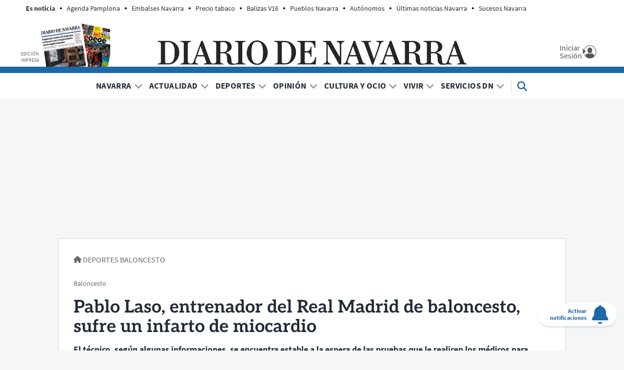

--- FILE ---
content_type: application/javascript
request_url: https://www.diariodenavarra.es/widgets/App/js/app.js?v=20251113
body_size: 4224
content:
// APP LOAD SCRIPT XALOK V7
/*************************************
** 20250916 - SR: init
*************************************/
var uAgent = navigator.userAgent;
var dnUser = (getDnCookie('dnUser') !== null) ? JSON.parse(atob(getDnCookie('dnUser'))) : {loggedin: false, UID: false};
var testApp = getDnCookie('test-app');
var _appDN = {
	debug: true || (document.location.search.indexOf('app_debug=1') >= 0),
	isAPP: (/ProtecmediaViewer|appDN/i.test(window.uAgent)),
	isNewAPP: (navigator.userAgent.search(/\bappDN\b/) >= 0) ? true : false,
  	isIOS: (/iphone|ipad/i.test(window.uAgent)),
  	isAndroid: (/android/i.test(window.uAgent)),
  	user: window.dnUser,
  	UID: (dnUser.UID != false) ? dnUser.UID : '',
  	mainWidth: (window.innerWidth || document.documentElement.clientWidth || document.body.clientWidth),
  	mainHeight: (window.innerHeight || document.documentElement.innerHeight || document.body.innerHeight),
  	styles: '.__hnads_sticky {bottom: 63px !important;}.menu-item.active svg {color: #1c68a9;fill: #1c68a9 !important;}body.article-page.AppDN div.stickySlot_mega_top,body.article-page.AppDN .sticky_roba>div>div{ top:143px !important;}',
  	iOSStyles: '#nav.sticky .content-susc, #nav .content-susc, #cab .susc, #registrado > p > a {display: none !important;}',
  	menu: document.getElementById('app-dn-menu'),
  	back: document.getElementById('app-dn-back'),
  	textSize: (getDnCookie('dnTextSize') !== null) ? getDnCookie('dnTextSize') :'0',
  	textSizeIcon: '<div class="text-size" style="margin-left:100px;"><a id="change-text-size" href="#"><img src="/widgets/App/img/text-size-1-64.png" style="width:31px;height:auto;"></a></div>',
   	textSizeControl: '<div id="text-size-control" style="display: none;position: fixed;top: 0px;right: 0px;left: 0px;z-index: 2147483647;background-color: rgb(255, 255, 255);padding: 15px;border-bottom: 1px solid rgb(204, 204, 204);overflow: scroll;bottom: 0;"><p style="font-size: 20px;font-weight: bold;">Ajustar tamaño texto noticia</p><input id="change-text-input-range" type="range" min="0" max="5" value="0" step="1" list="steplist" style="width: calc(100% - 20px);"><datalist id="steplist"><option>0</option><option>1</option><option>2</option><option>3</option><option>4</option><option>5</option></datalist><input id="change-text-input" type="submit" value="Guardar" style="background-color:#4d4de5;color:#fff;display: block;clear: both;margin-bottom: 10px;"><article class="o-section"><p style="font-size: 20px;font-weight: bold;border-bottom: 1px solid #000;margin-bottom: 10px;padding-bottom: 5px;border-top: 1px solid #000;padding-top: 5px;">Titulo</p><h1 class="c-detail__title" id="text-sixe-title" style="padding-bottom: 5px;"></h1><p style="font-size: 20px;font-weight: bold;font-size: 20px;font-weight: bold;border-bottom: 1px solid #000;margin-bottom: 10px;padding-bottom: 5px;border-top: 1px solid #000;padding-top: 5px;">Subtitulo</p><h2 class="c-detail__subtitle" id="text-size-epigraph" style="padding-bottom: 5px;margin-bottom: 15px;"></h2><p style="font-size: 20px;font-weight: bold;border-bottom: 1px solid #000;padding-bottom: 5px;font-size: 20px;font-weight: bold;border-bottom: 1px solid #000;margin-bottom: 10px;padding-bottom: 5px;border-top: 1px solid #000;padding-top: 5px;">Texto</p><div class="c-detail__body" style="border:none;"><p class="paragraph" id="text-size-text" style="padding-top: 0;"></div></div></article></div>',
  	path: window.location.pathName,
  	plantilla: window.ox_plantilla || '',
  	articleType: window.ox_articulo || '',
  	newsCounter: 0,
  	adsCounter: 0,
  	App_SDate: (new Date()).toISOString().replace(/-/g, '').split(':')[0],
  	init: function(){
	    if(_appDN.mainWidth < 600 && _appDN.menu != null && _appDN.isNewAPP){ //
	      	_appDN.log('App: Initialize....');
	      	document.getElementsByTagName('body')[0].classList.add("AppDN");
	      	if(_appDN.isIOS){
	          _appDN.addIOSStyles();
	      	}
	      	_appDN.addAppStyles();
	      	_appDN.toastMessage.init();
	      	_appDN.menu.style.display = 'block';	      	
			switch (window.parent.location.pathname) {
				case "/":
				case "/noticias/dn/portada/":
				case "/multimedia/":
	  			case "/e-paper_diario/":	  				
	    		break;
	    		case "/pags/ultima-hora.html":
	    			_appDN.ultimaHora.getNews();	    				    			
	    		break;
			  	default:
			  		document.getElementById('cab').style.paddingTop = '50px';
			  		if(document.getElementById('top-board') != null){
			  			//document.getElementById('top-board').style.marginTop = '110px';	
			  		}else{
			  			document.getElementsByTagName('body')[0].style.paddingTop = '80px';	
			  		}	    				    			
			  		_appDN.back.style.display = 'block';
			    break;		    
			}
			_appDN.buttonsInit();
			_appDN.setTextSize(_appDN.textSize);
			// if(_appDN.user.subscriber == true && document.getElementById('AdSlot_megabanner') != null){
			// 	document.getElementById('AdSlot_megabanner').style.minHeight = '0px';
			// }	      
	    }   
  	},
  	setTextSize: function(value){
  		_appDN.textSize = value;
    	switch (value) {
		  case '0':
		  	var sizeTitle = '31px';
		  	var sizeSubtitle = '19px';
		    var size = '18px';
		    var height = '25px';
		    var sizeTags = '15px';
		    break;
		  case '1':
		  	var sizeTitle = '27px';
		    var size = '1.30rem';
		    var height = '27px';
		    var sizeTags = '15px';
		    break;
		  case '2':
		  	var sizeTitle = '28px';
		    var size = '1.35rem';
		    var height = '29px';
		    var sizeTags = '16px';
		    break;
		  case '3':
		  	var sizeTitle = '28px';
		    var size = '1.40rem';
		    var height = '31px';
		    var sizeTags = '17px';
		    break;
		  case '4':
		  	var sizeTitle = '31px';
		    var size = '1.45rem';
		    var height = '33px';
		    var sizeTags = '18px';
		    break;
		  case '5':
		  	var sizeTitle = '35px';
		    var size = '1.50rem';
		    var height = '36px';
		    var sizeTags = '19px';
		    break;
		  default:
		  	var sizeTitle = '31px';
		  	var sizeSubtitle = '19px';
		    var size = '18px';
		    var height = '25px';
		    var sizeTags = '15px';
		    break;
		}
    	var cssText = 'h1.c-detail__title{font-size: ' + sizeTitle + ' !important;} h2.c-detail__subtitle{font-size: ' + sizeSubtitle + ' !important;} div.c-detail__body .paragraph { font-size: ' + size + ' !important;line-height: ' + height + ' !important;} ul li.c-detail__tags__item > a { font-size: ' + sizeTags + ' !important;} span.c-detail__media__credit { font-size: ' + sizeTags + ' !important;} span.c-detail__signature__name { font-size: ' + sizeTags + ' !important;} p.c-detail__signature__info {font-size: ' + sizeTags + ' !important;}';
    	if(value != 0){
    		if(document.getElementById('font-size-style')!= null){
    			document.getElementById('font-size-style').innerHTML = cssText;
	    	}else{
	    		var style = document.createElement('style');
	    		style.type = 'text/css';
	    		style.id = 'font-size-style';
	    		style.innerHTML = cssText;
	    		document.querySelectorAll('head')[0].appendChild(style);
	    	}
    	}    	
    },
  	addAppStyles: function(){
  		var head = document.head || document.getElementsByTagName('head')[0];
  		var style = document.createElement('style');
  		style.id = "app-dn-styles";
  		head.appendChild(style);
  		style.type = 'text/css';
  		style.appendChild(document.createTextNode(_appDN.styles));
  	},
  	addIOSStyles: function(){
  		var head = document.head || document.getElementsByTagName('head')[0];
  		var style = document.createElement('style');
  		style.id = "app-dn-ios-styles";
  		head.appendChild(style);
  		style.type = 'text/css';
  		style.appendChild(document.createTextNode(_appDN.iOSStyles));
  	},
  	buttonsInit: function(){
  		document.getElementById('home').addEventListener('click', function(){
  			window.parent.location.assign('https://www.diariodenavarra.es');			
		});
		document.getElementById('podcast').addEventListener('click', function(){
			window.parent.location.assign('https://www.diariodenavarra.es/multimedia/');
		});
		document.getElementById('ultima-hora-app').addEventListener('click', function(){
			window.parent.location.assign('https://www.diariodenavarra.es/pags/ultima-hora.html');
		});
		document.getElementById('Seleccion-dn').addEventListener('click', function(){
			window.parent.location.assign('https://www.diariodenavarra.es/noticias/dn/portada/');
		});
		document.getElementById('periodico').addEventListener('click', function(){
			window.parent.location.assign('https://epaperdn.diariodenavarra.es/e-paper_diario/?v=' + _appDN.App_SDate);
		});
		// Set active menu
		switch (window.parent.location.pathname) {
		  case "/":
		    document.getElementById('home').classList.add("active");
		    break;
		  case "/multimedia/":
		    document.getElementById('podcast').classList.add("active");
		    break;
		  case "/pags/ultima-hora.html":
		    document.getElementById('ultima-hora-app').classList.add("active");
		    break;
		  case "/noticias/dn/portada/":
		    document.getElementById('Seleccion-dn').classList.add("active");
		    break;
		  case "/e-paper_diario/":
		    document.getElementById('periodico').classList.add("active");
		    break;
		  default:
		    console.log("Back menu active.");
		}
		//text-size listenner
		if(_appDN.plantilla == 'articulo' && _appDN.articleType != 'static'){
			document.querySelectorAll('div > div.c-detail__toolbar > nav')[0].insertAdjacentHTML('beforeend', _appDN.textSizeIcon);
	  		document.querySelectorAll('body')[0].insertAdjacentHTML('beforeend', _appDN.textSizeControl);
    		document.getElementById('change-text-size').addEventListener('click', function(e) {
	    		e.preventDefault();
	    		document.getElementById('change-text-input-range').value = _appDN.textSize;
	    		document.getElementById('text-size-control').style.display = 'block';
	    		document.getElementById('text-sixe-title').innerHTML = document.getElementsByTagName('h1')[0].innerHTML;
	    		document.getElementById('text-size-epigraph').innerHTML = document.getElementsByTagName('h2')[0].innerHTML;
	    		document.getElementById('text-size-text').innerHTML = document.querySelector('p.paragraph').innerHTML;
	    	});
	    	document.getElementById('change-text-input-range').addEventListener('change', function(e) {
	    		console.log(this.value);
	    		_appDN.setTextSize(this.value);
	    	});
	    	document.getElementById('change-text-input').addEventListener('click', function(e) {
	    		document.getElementById('text-size-control').style.display = 'none';
	    		setDnCookie('dnTextSize', _appDN.textSize, 365);
	    	});
    	}
  	},
  	ultimaHora: {        
        getNews: function(){        	
        	var xhttp = new XMLHttpRequest();
	        xhttp.open("get", '/widgets/App/api/api_v7_1.php?q=tag-news&tagid=3144', true);
	        xhttp.send();
	        xhttp.onreadystatechange = function() {
	          	if (this.readyState == 4 && this.status == 200) {
	            	try{	            		
	              		var news = JSON.parse(this.responseText);
	              		news.results.forEach(function(item) {
	                		_appDN.ultimaHora.addItem(item);
	                		console.log(item);
	              		});
	              		document.getElementById('loading').style.display = 'none';
	              		window.ads.robaAdsPositions =  document.querySelectorAll('.roba');
					    window.ads.horizontalAdsPositions = document.querySelectorAll('.horizontal');
					    window.ads.addRobaAds();
					    window.ads.addHorizontalAds();      
					    window.ads.addIntextAds();
					    window.ads.loadScripts();	              		
	            	}catch(e){
	              		console.log(e);
	            	}                  
	          	}
	        };
        },
        addItem: function(item){
        	var url = 'https://www.diariodenavarra.es/' + item.slug;
	        var today = new Date();
	        var date = new Date(item.published_at);
	        var html = '<li class="list-item"><span class="time">' + String(date.getHours()).padStart(2, '0') + ':' + String(date.getMinutes()).padStart(2, '0') + '</span><span class="title"><a href="' + url + '">' + item.title + '</a></span></li>';
	        if((today.getDay() == date.getDay()) || ((today.getDay() == date.getDay()+1) && (today.getHours() >= 0 && today.getHours() < 5 ))){
	        	_appDN.newsCounter++;
	        	document.getElementById('news-items').insertAdjacentHTML('beforeend', html);
	        	if(_appDN.newsCounter == 4 && !_appDN.user.subscriber){
	        		_appDN.adsCounter++;
	        		if(_appDN.adsCounter <= 5){
	        			_appDN.ultimaHora.addRoba();
	           		}
	           		if(_appDN.adsCounter > 5 && _appDN.adsCounter <= 9 && !_appDN.user.subscriber){
	           			_appDN.ultimaHora.addHorizontal();
	           		}	           		
	        		_appDN.newsCounter = 0;
	        	}	
	        }   
        },
        addRoba: function(){
        	var html = '<li class="list-horizontal"><div class="roba sticky_roba"></div></li>';
        	document.getElementById('news-items').insertAdjacentHTML('beforeend', html);
        },
        addHorizontal: function(){
        	var html = '<li class="list-roba"><div class="horizontal sticky_horizontal"></div></li>';
        	document.getElementById('news-items').insertAdjacentHTML('beforeend', html);
        }
    },
    toastMessage: {
    	styles: '#snackbar {visibility: hidden;min-width: 250px;margin-left: -141px;background-color: #333;color: #fff;text-align: center;padding: 16px;position: fixed;z-index: 1;left: 50%;bottom: 150px;border-radius: 25px;}#snackbar.show {visibility: visible;-webkit-animation: fadein 0.5s, fadeout 0.5s 2.5s;animation: fadein 0.5s, fadeout 0.5s 2.5s;}@-webkit-keyframes fadein {from {bottom: 0; opacity: 0;} to {bottom: 30px; opacity: 1;}}@keyframes fadein {from {bottom: 0; opacity: 0;} to {bottom: 30px; opacity: 1;}}@-webkit-keyframes fadeout {from {bottom: 30px; opacity: 1;} to {bottom: 0; opacity: 0;}}@keyframes fadeout {from {bottom: 30px; opacity: 1;} to {bottom: 0; opacity: 0;}}',
    	init: function() {   		
    		var head = document.head || document.getElementsByTagName('head')[0];
	  		var style = document.createElement('style');
	  		head.appendChild(style);
	  		style.type = 'text/css';
	  		style.id = 'snackbar-css';
	  		style.appendChild(document.createTextNode(_appDN.toastMessage.styles));
	  		var snackbar = document.createElement('div');
    		snackbar.id = 'snackbar';
    		document.getElementsByTagName('body')[0].appendChild(snackbar);
    	},
    	show: function(toastMsg){
    		var x = document.getElementById("snackbar");
		    x.innerHTML = toastMsg;
		    x.className = "show";
		    setTimeout(function(){ x.className = x.className.replace("show", ""); }, 3000);
    	}
    },
    utils: {

    },
	log: function (log, arg = ''){
	    if(_appDN.debug === true){ console.log(log, arg); }else{ return false; }
	}
}

document.addEventListener('DOMContentLoaded', function(){
	_appDN.init();	
});

function getDnCookie (cname) {
    var cookies = document.cookie;
    var cookieValue = null;
    var cookiePos = cookies.indexOf(cname);
    if (cookiePos > -1) {
      cookieValue = cookies.substring(cookiePos).split(';')[0];
      cookieValue = cookieValue.split(cname + '=')[1];
    }
    return cookieValue;
}

function setDnCookie(cname, cvalue, exdays) {
    var d = new Date();
    var expires = '';
    if (exdays !== 'Session') {
      	d.setTime(d.getTime() + (exdays*24*60*60*1000));
      	expires =  ';expires=' + d.toGMTString();
    }
    document.cookie = cname + '=' + cvalue + expires + ';path=/ ;domain=diariodenavarra.es;SameSite=Lax';
}